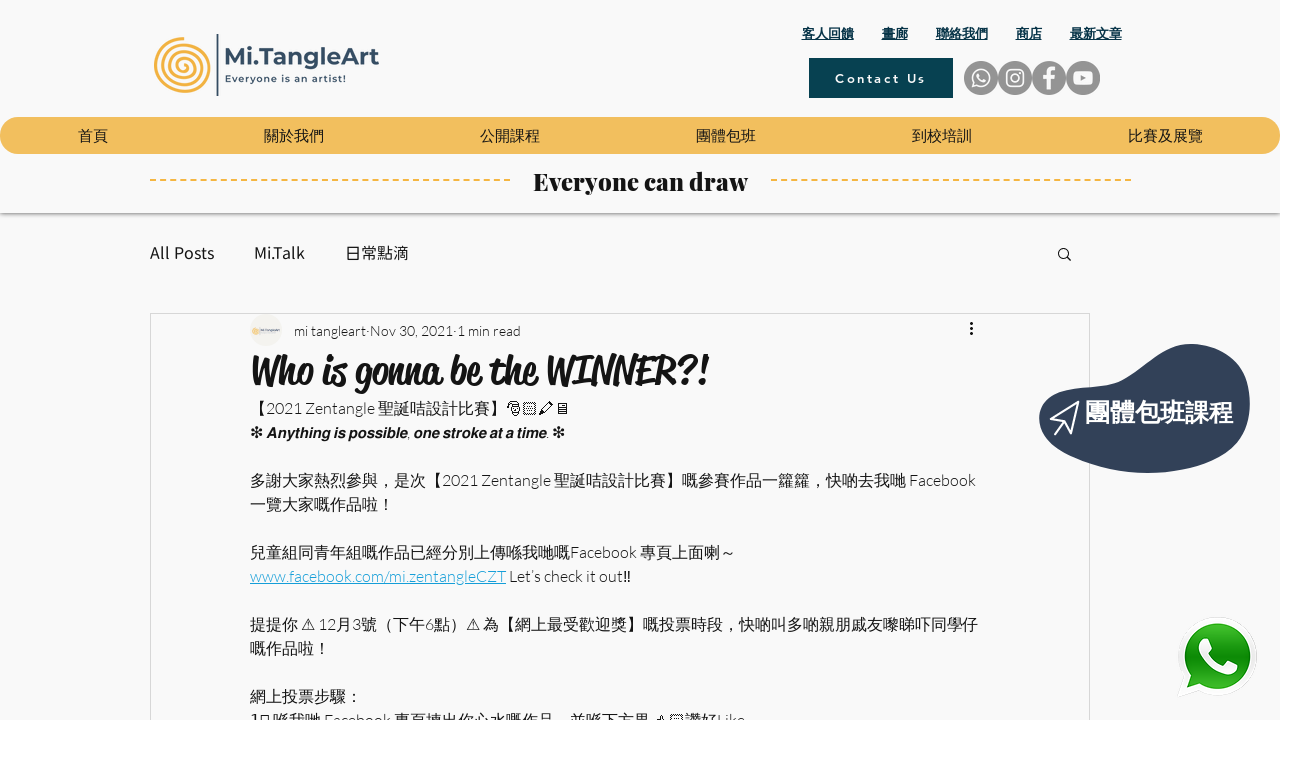

--- FILE ---
content_type: text/css; charset=utf-8
request_url: https://www.mitangleart.com/_serverless/pro-gallery-css-v4-server/layoutCss?ver=2&id=8p99g-not-scoped&items=3604_1080_1080%7C3374_1080_1080&container=900_740_300_720&options=gallerySizeType:px%7CenableInfiniteScroll:true%7CtitlePlacement:SHOW_ON_HOVER%7CimageMargin:5%7CisVertical:false%7CgridStyle:0%7CgalleryLayout:1%7CnumberOfImagesPerRow:0%7CgallerySizePx:300%7CcubeType:fill%7CgalleryThumbnailsAlignment:none
body_size: -190
content:
#pro-gallery-8p99g-not-scoped [data-hook="item-container"][data-idx="0"].gallery-item-container{opacity: 1 !important;display: block !important;transition: opacity .2s ease !important;top: 0px !important;left: 0px !important;right: auto !important;height: 368px !important;width: 368px !important;} #pro-gallery-8p99g-not-scoped [data-hook="item-container"][data-idx="0"] .gallery-item-common-info-outer{height: 100% !important;} #pro-gallery-8p99g-not-scoped [data-hook="item-container"][data-idx="0"] .gallery-item-common-info{height: 100% !important;width: 100% !important;} #pro-gallery-8p99g-not-scoped [data-hook="item-container"][data-idx="0"] .gallery-item-wrapper{width: 368px !important;height: 368px !important;margin: 0 !important;} #pro-gallery-8p99g-not-scoped [data-hook="item-container"][data-idx="0"] .gallery-item-content{width: 368px !important;height: 368px !important;margin: 0px 0px !important;opacity: 1 !important;} #pro-gallery-8p99g-not-scoped [data-hook="item-container"][data-idx="0"] .gallery-item-hover{width: 368px !important;height: 368px !important;opacity: 1 !important;} #pro-gallery-8p99g-not-scoped [data-hook="item-container"][data-idx="0"] .item-hover-flex-container{width: 368px !important;height: 368px !important;margin: 0px 0px !important;opacity: 1 !important;} #pro-gallery-8p99g-not-scoped [data-hook="item-container"][data-idx="0"] .gallery-item-wrapper img{width: 100% !important;height: 100% !important;opacity: 1 !important;} #pro-gallery-8p99g-not-scoped [data-hook="item-container"][data-idx="1"].gallery-item-container{opacity: 1 !important;display: block !important;transition: opacity .2s ease !important;top: 0px !important;left: 373px !important;right: auto !important;height: 368px !important;width: 367px !important;} #pro-gallery-8p99g-not-scoped [data-hook="item-container"][data-idx="1"] .gallery-item-common-info-outer{height: 100% !important;} #pro-gallery-8p99g-not-scoped [data-hook="item-container"][data-idx="1"] .gallery-item-common-info{height: 100% !important;width: 100% !important;} #pro-gallery-8p99g-not-scoped [data-hook="item-container"][data-idx="1"] .gallery-item-wrapper{width: 367px !important;height: 368px !important;margin: 0 !important;} #pro-gallery-8p99g-not-scoped [data-hook="item-container"][data-idx="1"] .gallery-item-content{width: 367px !important;height: 368px !important;margin: 0px 0px !important;opacity: 1 !important;} #pro-gallery-8p99g-not-scoped [data-hook="item-container"][data-idx="1"] .gallery-item-hover{width: 367px !important;height: 368px !important;opacity: 1 !important;} #pro-gallery-8p99g-not-scoped [data-hook="item-container"][data-idx="1"] .item-hover-flex-container{width: 367px !important;height: 368px !important;margin: 0px 0px !important;opacity: 1 !important;} #pro-gallery-8p99g-not-scoped [data-hook="item-container"][data-idx="1"] .gallery-item-wrapper img{width: 100% !important;height: 100% !important;opacity: 1 !important;} #pro-gallery-8p99g-not-scoped .pro-gallery-prerender{height:367.5px !important;}#pro-gallery-8p99g-not-scoped {height:367.5px !important; width:740px !important;}#pro-gallery-8p99g-not-scoped .pro-gallery-margin-container {height:367.5px !important;}#pro-gallery-8p99g-not-scoped .pro-gallery {height:367.5px !important; width:740px !important;}#pro-gallery-8p99g-not-scoped .pro-gallery-parent-container {height:367.5px !important; width:745px !important;}